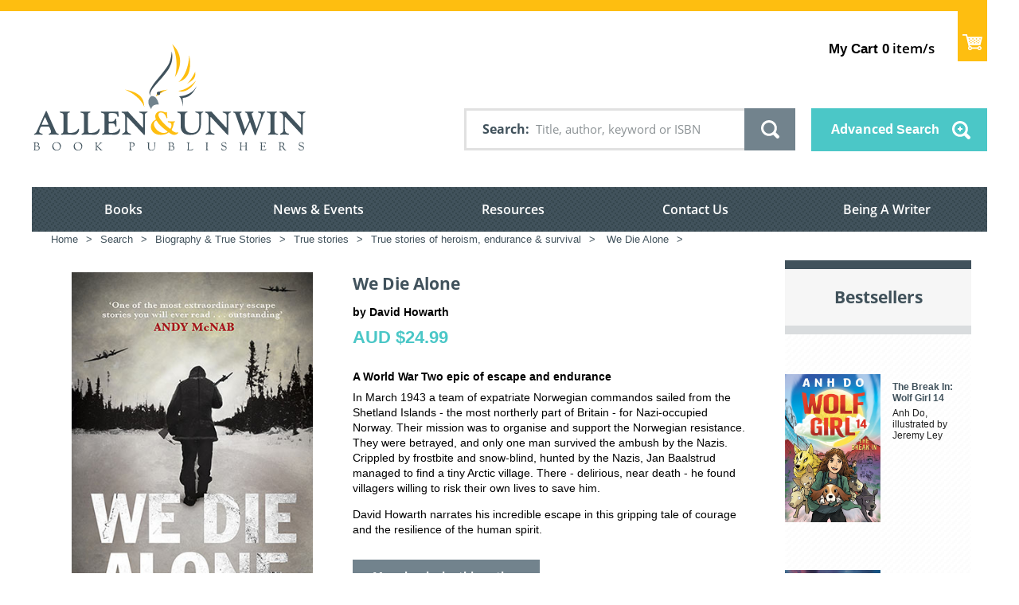

--- FILE ---
content_type: text/css
request_url: https://www.allenandunwin.com/static/css/layout.css
body_size: 2353
content:
/* ==========================================================================
   Side bar transition
   ========================================================================== */

html,
body,
.st-container,
.st-pusher,
.st-content {
	min-height: 100%;
}
ul.menu li:last-child ul {
    min-width: 11.429em;
}
.st-container {
	position: relative;
	overflow: hidden;
}

.st-pusher {
	position: relative;
	left: 0;
	z-index: 99;
	-webkit-transition: -webkit-transform 0.5s;
	transition: transform 0.5s;
}

.st-pusher::after {
	position: absolute;
	top: 0;
	right: 0;
	width: 0;
	height: 0;
	background: rgba(0,0,0,0.1);
	content: '';
	opacity: 0;
	-webkit-transition: opacity 0.5s, width 0.1s 0.5s, height 0.1s 0.5s;
	transition: opacity 0.5s, width 0.1s 0.5s, height 0.1s 0.5s;
}

.st-menu-open .st-pusher::after {
	width: 100%;
	/*height: 100%;*/
	opacity: 1;
	-webkit-transition: opacity 0.5s;
	transition: opacity 0.5s;
	z-index: 9999;
}

.st-menu {
	position: absolute;
	top: 0;
	right: 0;
	z-index: 1;
	visibility: hidden;
	width: 274px;
	height: 100%;
	-webkit-transition: all 0.5s;
	transition: all 0.5s;
}

.st-menu-open .st-pusher {
	-webkit-transform: translate3d(-274px, 0, 0);
	transform: translate3d(-274px, 0, 0);
}

.st-menu-open .st-menu {
	visibility: visible;
	-webkit-transition: -webkit-transform 0.5s;
	transition: transform 0.5s;
}

.st-content:after {
	position: absolute;
	content: '';
	width: 21px;
	height: 100%;
	top: 0;
	left: 100%;
	background-size: 21px 1px;
}

/* ==========================================================================
   Layout
   ========================================================================== */

body {
	background: url(images/bg/pattern1.jpg);
	width: 100%;
	font-size: 14px;
}

.wrapper {
	position: relative;
	width: 1200px;
	margin: 0 auto;
}

.bg-block1 {
	position: absolute;
	left: 0;
	background: url(images/bg/pattern2.jpg) repeat;
	width: 50%;
	height: 180px;
}

.bg-block2 {
	position: absolute;
	width: 10000px;
	left: 68.5%;
	background: url(images/bg/pattern3.jpg) repeat;
	top: 180px;
	height: 396px;
}

.bg-block3 {
	position: absolute;
	width: 10000px;
	left: -98800px;
	background: url(images/bg/pattern4.jpg) repeat;
	top: 577px;
	height: 580px;
}

.l-header {
	width: 100%;
	/*padding-bottom: 1.214em; /*17px*/
	background: #fff;
}

.l-header__top,
.l-header__top-search {
	float: right;
	clear: right;
}

.l-header .wrapper:after {
	position: absolute;
	content: '';
	right: 0;
	top: 0;
	background: #febe10;
	height: 1em;
	width: 10000px;
}

.l-header .logo {
	display: block;
	float: left;
	margin: 3.786em 0 3.000em; /* 53px 0 42px */
	width: 28.8%;
}

.l-header .logo img {
	width: 100%;
}

.l-header .moduletable {
	float: left;
}

.l-header__top {
	min-height: 136px;
}

.l-header__top .moduletable ~ .moduletable {
	margin-left: 3.571em; /* 50px */
}

.l-mobile-navigation {
	margin-top: 30px;
	margin-bottom: 100px;
}

.l-mobile-navigation:after {
	position: absolute;
	content: '';
	left: 0;
	top: 0;
	background: #febe10;
	height: 7px;
	width: 100%;
}

.l-mobile-navigation__top {
	margin: 0 20px 25px;
}

.l-content {
	position: relative;
	background: #fff;
}

.internal .l-content {
	padding-bottom: 3.000em; /* 42px */
}

.home .l-content .wrapper:after {
	position: absolute;
	content: '';
	z-index: 1;
	left: 68.5%;
	bottom: 0;
	width: 10000px;
	height: 109px;
	background: #f6f6f6;
}

.l-home-left,
.l-home-right {
	float: left;
	position: relative;
}

.l-home-left {
	width: 68.5%; /* 822 */
}

.l-home-left .moduletable:nth-child(even) {
	clear: left;
}

/* Simulate nth-child(even) for <ie8, assumed there are only 5 modules */
.lt-ie9 .l-home-left .moduletable:first-child + .moduletable,
.lt-ie9 .l-home-left .moduletable:first-child + .moduletable + .moduletable + .moduletable {
	clear: left;
}

.l-home-right {
	width: 31.5%;
}

.l-home-left .moduletable {
	width: 46.5%;
	float: left;
	margin-right: 3.5%;
	margin-bottom: 3.214em; /* 45px */
}

.l-bottom {
	position: relative;
	border-top: 2px solid #dbdcdc;
	padding: 1.929em 0; /* 27px */
	background: url(images/bg/pattern4-light.jpg) repeat;
}

.home .l-bottom {
	position: absolute;
	width: 100%;
	left: 0;
	margin-top: -109px;
}

.l-footer {
	position: relative;
	padding: 2.500em 0px; /*35px 0px*/
	background: url(images/bg/pattern1.jpg);
}

.l-footer .logo {
	position: absolute;
	bottom: 0;
	right: 0;
	width: 172px;
	height: 67px;
	text-align: right;
}

.l-footer .logo img {
	width: inherit;
	height: inherit;
}

.l-main-wrapper,
.l-right,
.l-left {
	float: right;
	position: relative;
}

.l-main {
	float: left;
	position: relative;
}

.l-main .moduletable {
	margin-top: 2.857em; /*40px*/
}

.l-main .moduletable:first-child {
	margin-top: 0;
}

.two_column_l .l-main-wrapper,
.three_column .l-main-wrapper {
	width: 946px;
}

.l-main-block {
	background:#fff;
	padding-top: 1.071em; /*15px*/ /* padding top for all pages except one column */
	padding-bottom: 3.214em; /*45px*/
}

.one_column .l-main-block {
	width:1088px;
	padding-top: 2.143em; /*30px*/ /* padding top is based on advanced search psd */
	padding-left: 56px; /* padding left is based on advanced search psd */
	padding-right: 56px; /* padding right is based on advanced search psd */
}

.two_column_r .l-main-block {
	width: 1100px;
	padding-top: 2.143em; /*30px*/
	padding-left: 50px;
	padding-right: 50px;
}
#resources_features {
	width: 846px;
}
.two_column_l .l-main-block,
.three_column .l-main-block {
	width: 846px;
	max-width: 100%;
	padding-right: 50px;
	padding-left: 50px;
}

.l-main {
	width: 100%;
	min-height: 140px;
}

.two_column_r .l-main {
	width: 736px;
	margin-right: 50px;
}

.three_column .l-main {
	width: 482px;
	margin-right: 50px;
}

.l-main-top {
	margin-bottom: 3.57em; /* 50px */
}

.l-main-bottom {
	width: 100%;
	margin-top: 2.143em; /*30px*/
}

.l-left {
	width: 254px;
}

.l-left > .moduletable {
	margin-right: 20px;
	
}

.l-left > .moduletable ~ .moduletable {
	margin-top: 2.143em; /*30px*/
}

.l-left > .fullwidth-mod {
	margin-right: 0;
}

.l-right {
	width: 274px;
	margin-right: -50px;
}

.l-right > .moduletable ~ .moduletable {
	margin-top: 2.857em; /*40px*/
}

/* ==========================================================================
   Rsponsives
   ========================================================================== */

/* Tablet */
@media screen and (min-width: 768px) and (max-width:1200px) {
	.wrapper {
		width: 96%;
	}

	.l-header__top {
		position: absolute;
		top: 0;
		right: 0;
	}

	.l-header__top .moduletable ~ .moduletable {
		margin-left: 3em;
	}

	.l-header__top-search {
		position: absolute;
		right: 0;
		bottom: 36%;
	}

	.home .l-bottom {
		position: relative;
		margin-top: 0;
	}

	.l-left {
		width: 25%;
	}

	.one_column .l-main-wrapper,
	.two_column_r .l-main-wrapper {
		width: 100%;
	} 
	.two_column_l .l-main-wrapper,
	.three_column .l-main-wrapper {
		width: 75%;
	}
	.l-main-wrapper.mobileFullWidth.custom-box {
    	width: 100%;
	}
	p.image-wrap img {
    min-width: 100% !important;
	}
	.l-header .logo {
    width: 24.8%;
	}

	.one_column .l-main-block,
	.two_column_r .l-main-block {
		width: 90%;
		padding-left: 5%; /* padding left is based on advanced search psd */
		padding-right: 5%; /* padding right is based on advanced search psd */
	}
	.two_column_l .l-main-block,
	.three_column .l-main-block {
		width: 96% !important;
		padding-right: 4.5%;
		padding-left: 4.5%;
	}

	.two_column_r .l-right {
		width: 33.09%;
		margin-right: -5.556%; /* make it stick to right */
	}
	.three_column .l-right {
		width: 43.03%;
		margin-right: -4.945%; /* make it stick to right */
	}

	.two_column_r .l-main {
		width: 66.91%;
		margin-right: 5.556%;
	}
	.three_column .l-main {
		width: 56.97%;
		margin-right: 4.945%;
	}
}

@media screen and (max-width:900px) {
	.l-header__top {
		font-size: 11px;
	}
}

/* Mobile */
@media screen and (max-width: 767px) {
	.mobileFullWidth,
	.mobileFullWidthWithPadding,
	.mobileFullWidthWithMargin,
	.mobileFullWidthWithMarginLeft {
		float: none !important;
		clear: both !important;
	}

	.mobileFullWidth,
	.mobileFullWidthWithPadding {
		margin-left: 0 !important;
		margin-right: 0 !important;
	}

	.mobileFullWidth,
	.mobileFullWidthWithMargin,
	.mobileFullWidthWithMarginLeft {
		padding-left: 0 !important;
		padding-right: 0 !important;
	}

	.mobileFullWidth,
	.mobileFullWidthWithPadding {
		width: 100% !important;
		-webkit-box-sizing: border-box;
		-moz-box-sizing: border-box;
		box-sizing: border-box;
	}

	.mobileFullWidthWithMargin {
		width: 88% !important;
	}

	.mobileFullWidthWithPadding {
		padding-left: 6% !important;
		padding-right: 6% !important;
	}

	.mobileFullWidthWithMargin,
	.mobileFullWidthMarginLeft {
		margin-left: 6% !important;
		margin-right: 6% !important;
	}

	.mobileFullWidthMarginLeft {
		margin-right: 0 !important;
		width: 94% !important;
	}

	body{
		min-width:320px;	
	}

	.st-content {
		overflow: hidden;
	}

	.wrapper {
		width:100%;	
	}

	.l-header {
		padding: 0;
		height: 94px;
	}

	.l-header .logo {
		margin: 13px 0;
		width: 160px;
	}

	.l-header .wrapper:after {
		height: 7px;
		right: -999px;
	}

	.l-footer .logo {
		width: 139px;
		height: 54px;
	}

	.l-bottom {
		padding: 30px 0;
	}

	.home .l-bottom {
		position: relative;
		margin-top: 0;
	}

	.l-home-left .moduletable,
	.l-home-right .moduletable {
		width: 100%;
		float: none;
		margin: 0 0 25px 0;
	}

	.l-home-left .custom img,
	.l-home-right .custom img {
		width: 100%;
	}

	.internal .l-content {
		background: #fff;
	}

	.home .l-content .wrapper:after {
		display: none;
	}

	.l-main-top {
		margin-bottom: 3em;
	}

	.l-main-block,
	.one_column .l-main-block,
	.two_column_r .l-main-block {
		padding: 0;
		margin-top: 25px;
	}

	.l-right,
	.l-main-bottom,
	.l-left {
		margin-top: 40px;
	}

	.l-left > .moduletable ~ .moduletable,
	.l-right > .moduletable ~ .moduletable {
		margin-top: 20px;
	}

	.l-left > .moduletable {
		margin-right: 0;
	}

	.l-left img:not([class]),
	.l-right img:not([class]),
	.l-content p > img:not([class]) {
		width: 100%;
		height: auto;
	}
}

/* Descale pattern background (DO NOT ADD STYLES HERE) */
@media screen and (max-width: 767px) {

	/*url(images/bg/pattern1.jpg)*/
  	body,
  	.l-footer {
		background-size: 4px 4px;
	}

	/*url(images/bg/pattern2.jpg)*/
	.bg-block1 {
		background-size: 3px 3px;
	}

	/*url(images/bg/pattern3.jpg)*/
	.bg-block2 {
		background-size: 3px 3px;
	}

	/*url(images/bg/pattern4.jpg)*/
	.bg-block3 {
		background-size: 6px 6px;
	}

	/*url(images/bg/pattern4-light.jpg)*/
	.l-bottom {
		background-size: 6px 6px;
	}

}

@media screen and (max-width: 1200px) and (min-width: 768px) {
	.product_imgg{
	 	width: 100%;
     min-width: 100%; 
	}
}

.teacher-notes-sidebar{
	margin-left: 55px;
}

--- FILE ---
content_type: text/css
request_url: https://www.allenandunwin.com/static/css/responsive-procheckout.css
body_size: 1222
content:
/*------------------------------------------------------------------------------------------------------------
# VP One Page Checkout! Joomla 2.5 Plugin for VirtueMart 2.0 / VirtueMart 2.6
# ------------------------------------------------------------------------------------------------------------
# Copyright (C) 2012 - 2014 VirtuePlanet Services LLP. All Rights Reserved.
# License - GNU General Public License version 2. http://www.gnu.org/licenses/gpl-2.0.html
# Author: VirtuePlanet Services LLP
# Email: info@virtueplanet.com
# Websites:  http://www.virtueplanet.com
------------------------------------------------------------------------------------------------------------*/
@media (max-width: 979px) and (min-width: 768px) {
    .col-name {
        width: 30%;
    }
    .proopc-finalpage .proopc-column3, .proopc-register, .proopc-login  {
        float: none;
        width: 100%;
        margin: 0;
        padding: 0;
    }
    .proopc-register-login .proopc-inner, .proopc-register-login h3, #ProOPC .proopc-register-login h3, #ProOPC .proopc-login h3 {
        margin: 0;
    }
    .proopc-login {
        margin-top: 20px;
    }
    .proopc-column3 .proopc-bt-address, .proopc-column3 .proopc-st-address, .proopc-shipments, .proopc-payments, .proopc-coupon, .proopc-cartlist, .proopc-confirm-order, .proopc-column3 .proopc-coupon.no-top-margin, .proopc-column3 .proopc-confirm-order.no-top-margin {
        margin-left: 0;
        margin-right: 0;
        margin-top: 15px;
    }
    .proopc-column3 .proopc-bt-address {
        margin-top: 0;
    }
}
@media (max-width: 767px) {
    .proopc-table-striped {
        border: 0 none;
    }
    .col-name {
        width: auto;
    }
    .cart-images {
        float: none;
    }
    .cart-product-description {
        float: none;
        width: 98%;
    }
    .cart-product-description > div {
        padding-left: 0;
        margin-top: 10px;
    }
    .proopc-finalpage .proopc-column3, .proopc-register, .proopc-login  {
        float: none;
        width: 100%;
        margin: 0;
        padding: 0;
    }
    .proopc-register-login .proopc-inner, .proopc-register-login h3, #ProOPC .proopc-register-login h3, #ProOPC .proopc-login h3 {
        margin: 0;
    }
    .proopc-login {
        margin-top: 20px;
    }
    .proopc-column3 .proopc-bt-address, .proopc-column3 .proopc-st-address, .proopc-shipments, .proopc-payments, .proopc-coupon, .proopc-cartlist, .proopc-confirm-order, .proopc-column3 .proopc-coupon.no-top-margin, .proopc-column3 .proopc-confirm-order.no-top-margin {
        margin-left: 0;
        margin-right: 0;
        margin-top: 15px;
    }
    .proopc-column3 .proopc-bt-address {
        margin-top: 0;
    }
    /* Force table to not be like tables anymore */
    table.cart-summary.proopc-table-striped, .cart-summary.proopc-table-striped thead, .cart-summary.proopc-table-striped tbody, .cart-summary.proopc-table-striped th, .cart-summary.proopc-table-striped td, .cart-summary.proopc-table-striped tr {
        display: block;
    }
    /* Hide table headers (but not display: none;, for accessibility) */
    .cart-summary.proopc-table-striped thead tr {
        position: absolute;
        top: -9999px;
        left: -9999px;
    }
		#ProOPC table.cart-summary tr {
			display: block;
		}		
/*    .cart-summary.proopc-table-striped tr {
        border: 1px solid #ccc;
    }*/
    .dark .cart-summary.proopc-table-striped tr {
        border: 1px solid #111;
    }
    .cart-summary.proopc-table-striped .blank-row {
        border: 0 none;
        background: 0 none;
    }
    .cart-summary.proopc-table-striped .blank-row td {
        border: 0 none;
        padding: 0;
        background: 0 none;
    }
    .cart-summary.proopc-table-striped td, .cart-summary.proopc-table-striped .grand-total td {
        /* Behave  like a "row" */
        border: none;
        border-bottom: 1px dotted #eee;
        position: relative;
        padding-left: 50%;
        min-height: 20px;
        text-align: left;
    }
    .dark .cart-summary.proopc-table-striped td, .dark .cart-summary.proopc-table-striped .grand-total td {
        border-bottom: 1px dotted #111;
    }
    .cart-summary.proopc-table-striped td.sub-headings, .cart-summary.proopc-table-striped td.coupon-form-col, .cart-summary.proopc-table-striped td.shipping-payment-heading {
        /* Behave  like a "row" */
        padding-left: 6px;
        text-transform: uppercase;
        color: #333;
    }
    .dark .cart-summary.proopc-table-striped td.sub-headings, .dark .cart-summary.proopc-table-striped td.coupon-form-col, .dark .cart-summary.proopc-table-striped td.shipping-payment-heading {
        color: #D5D3C8;
    }
    .cart-summary.proopc-table-striped td:before {
        /* Now like a table header */
        position: absolute;
        /* Top/left values mimic padding */
        left: 6px;
        width: 45%;
        padding-right: 10px;
        white-space: nowrap;
    }
    .cart-summary.proopc-table-striped td.sub-headings:before, .cart-summary.proopc-table-striped td.coupon-form-col:before {
        display: none;
    }
    .input-append input.input-ultra-mini {
        width: 30px;
    }
    .cart-summary.proopc-table-striped .col-name [class*="span"] {
        display: block;
        float: none
    }
    .cart-coupon-row .col-tax {
        min-height: 20px;
    }
    .cart-summary .grand-total td, .cart-summary .grand-total-p-currency td {
        padding-top: 8px;
        padding-bottom: 8px;
        border-bottom: 1px dotted #ddd;
    }
    .continue-cont, .checkout-cont {
        text-align: center;
    }
    .continue-cont {
        margin-bottom: 15px;
    }

}
@media (min-width: 767px) {
    .proopc-table-striped .col-name {
        text-align: left;
    }
    .proopc-table-striped .col-price, .proopc-table-striped .col-sku, .proopc-table-striped .col-qty {
        text-align: center;
    }
    .proopc-table-striped .col-tax, .proopc-table-striped .col-discount, .proopc-table-striped .col-total {
        text-align: right;
    }
    .proopc-table-striped .sub-headings {
        text-align: right;
    }
}

--- FILE ---
content_type: text/css
request_url: https://tags.srv.stackadapt.com/sa.css
body_size: -11
content:
:root {
    --sa-uid: '0-907e4fc6-2c7d-50aa-64ff-29d61bd0cf20';
}